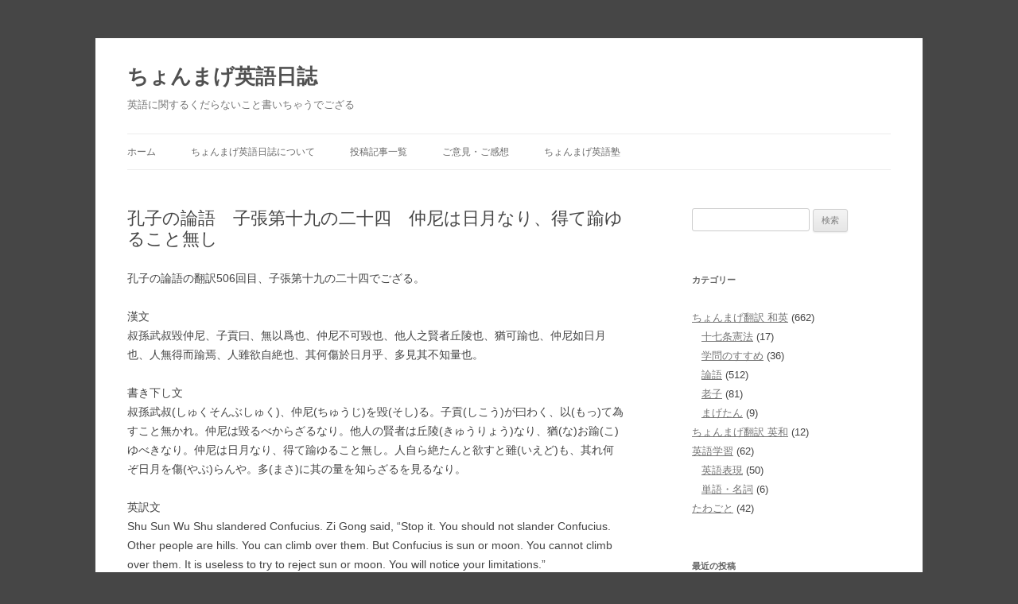

--- FILE ---
content_type: text/html; charset=UTF-8
request_url: https://blog.mage8.com/rongo-19-24
body_size: 9770
content:
<!DOCTYPE html>
<!--[if IE 7]>
<html class="ie ie7" lang="ja">
<![endif]-->
<!--[if IE 8]>
<html class="ie ie8" lang="ja">
<![endif]-->
<!--[if !(IE 7) | !(IE 8)  ]><!-->
<html lang="ja">
<!--<![endif]-->
<head>

<!-- Google tag (gtag.js) -->
<script async src="https://www.googletagmanager.com/gtag/js?id=G-64NEDP4J0H"></script>
<script>
  window.dataLayer = window.dataLayer || [];
  function gtag(){dataLayer.push(arguments);}
  gtag('js', new Date());

  gtag('config', 'G-64NEDP4J0H');
</script>
<!-- Google tag (gtag.js) -->

<!--  Adsense自動広告 -->
<script async src="//pagead2.googlesyndication.com/pagead/js/adsbygoogle.js"></script>
<script>
     (adsbygoogle = window.adsbygoogle || []).push({
          google_ad_client: "ca-pub-0782993938232555",
          enable_page_level_ads: true
     });
</script>
<!--  Adsense自動広告 -->

<meta charset="UTF-8" />
<meta name="viewport" content="width=device-width" />
<title>孔子の論語　子張第十九の二十四　仲尼は日月なり、得て踰ゆること無し | ちょんまげ英語日誌</title>
<link rel="profile" href="http://gmpg.org/xfn/11" />
<link rel="pingback" href="https://blog.mage8.com/xmlrpc.php" />
<link rel="shortcut icon" href="https://blog.mage8.com/wp-content/uploads/favicon.ico" />
<!--[if lt IE 9]>
<script src="https://blog.mage8.com/wp-content/themes/twentytwelve/js/html5.js" type="text/javascript"></script>
<![endif]-->
<meta name='robots' content='max-image-preview:large' />
<link rel="alternate" type="application/rss+xml" title="ちょんまげ英語日誌 &raquo; フィード" href="https://blog.mage8.com/feed" />
<link rel="alternate" type="application/rss+xml" title="ちょんまげ英語日誌 &raquo; コメントフィード" href="https://blog.mage8.com/comments/feed" />
<link rel="alternate" title="oEmbed (JSON)" type="application/json+oembed" href="https://blog.mage8.com/wp-json/oembed/1.0/embed?url=https%3A%2F%2Fblog.mage8.com%2Frongo-19-24" />
<link rel="alternate" title="oEmbed (XML)" type="text/xml+oembed" href="https://blog.mage8.com/wp-json/oembed/1.0/embed?url=https%3A%2F%2Fblog.mage8.com%2Frongo-19-24&#038;format=xml" />
<style id='wp-img-auto-sizes-contain-inline-css' type='text/css'>
img:is([sizes=auto i],[sizes^="auto," i]){contain-intrinsic-size:3000px 1500px}
/*# sourceURL=wp-img-auto-sizes-contain-inline-css */
</style>
<style id='wp-emoji-styles-inline-css' type='text/css'>

	img.wp-smiley, img.emoji {
		display: inline !important;
		border: none !important;
		box-shadow: none !important;
		height: 1em !important;
		width: 1em !important;
		margin: 0 0.07em !important;
		vertical-align: -0.1em !important;
		background: none !important;
		padding: 0 !important;
	}
/*# sourceURL=wp-emoji-styles-inline-css */
</style>
<style id='wp-block-library-inline-css' type='text/css'>
:root{--wp-block-synced-color:#7a00df;--wp-block-synced-color--rgb:122,0,223;--wp-bound-block-color:var(--wp-block-synced-color);--wp-editor-canvas-background:#ddd;--wp-admin-theme-color:#007cba;--wp-admin-theme-color--rgb:0,124,186;--wp-admin-theme-color-darker-10:#006ba1;--wp-admin-theme-color-darker-10--rgb:0,107,160.5;--wp-admin-theme-color-darker-20:#005a87;--wp-admin-theme-color-darker-20--rgb:0,90,135;--wp-admin-border-width-focus:2px}@media (min-resolution:192dpi){:root{--wp-admin-border-width-focus:1.5px}}.wp-element-button{cursor:pointer}:root .has-very-light-gray-background-color{background-color:#eee}:root .has-very-dark-gray-background-color{background-color:#313131}:root .has-very-light-gray-color{color:#eee}:root .has-very-dark-gray-color{color:#313131}:root .has-vivid-green-cyan-to-vivid-cyan-blue-gradient-background{background:linear-gradient(135deg,#00d084,#0693e3)}:root .has-purple-crush-gradient-background{background:linear-gradient(135deg,#34e2e4,#4721fb 50%,#ab1dfe)}:root .has-hazy-dawn-gradient-background{background:linear-gradient(135deg,#faaca8,#dad0ec)}:root .has-subdued-olive-gradient-background{background:linear-gradient(135deg,#fafae1,#67a671)}:root .has-atomic-cream-gradient-background{background:linear-gradient(135deg,#fdd79a,#004a59)}:root .has-nightshade-gradient-background{background:linear-gradient(135deg,#330968,#31cdcf)}:root .has-midnight-gradient-background{background:linear-gradient(135deg,#020381,#2874fc)}:root{--wp--preset--font-size--normal:16px;--wp--preset--font-size--huge:42px}.has-regular-font-size{font-size:1em}.has-larger-font-size{font-size:2.625em}.has-normal-font-size{font-size:var(--wp--preset--font-size--normal)}.has-huge-font-size{font-size:var(--wp--preset--font-size--huge)}.has-text-align-center{text-align:center}.has-text-align-left{text-align:left}.has-text-align-right{text-align:right}.has-fit-text{white-space:nowrap!important}#end-resizable-editor-section{display:none}.aligncenter{clear:both}.items-justified-left{justify-content:flex-start}.items-justified-center{justify-content:center}.items-justified-right{justify-content:flex-end}.items-justified-space-between{justify-content:space-between}.screen-reader-text{border:0;clip-path:inset(50%);height:1px;margin:-1px;overflow:hidden;padding:0;position:absolute;width:1px;word-wrap:normal!important}.screen-reader-text:focus{background-color:#ddd;clip-path:none;color:#444;display:block;font-size:1em;height:auto;left:5px;line-height:normal;padding:15px 23px 14px;text-decoration:none;top:5px;width:auto;z-index:100000}html :where(.has-border-color){border-style:solid}html :where([style*=border-top-color]){border-top-style:solid}html :where([style*=border-right-color]){border-right-style:solid}html :where([style*=border-bottom-color]){border-bottom-style:solid}html :where([style*=border-left-color]){border-left-style:solid}html :where([style*=border-width]){border-style:solid}html :where([style*=border-top-width]){border-top-style:solid}html :where([style*=border-right-width]){border-right-style:solid}html :where([style*=border-bottom-width]){border-bottom-style:solid}html :where([style*=border-left-width]){border-left-style:solid}html :where(img[class*=wp-image-]){height:auto;max-width:100%}:where(figure){margin:0 0 1em}html :where(.is-position-sticky){--wp-admin--admin-bar--position-offset:var(--wp-admin--admin-bar--height,0px)}@media screen and (max-width:600px){html :where(.is-position-sticky){--wp-admin--admin-bar--position-offset:0px}}

/*# sourceURL=wp-block-library-inline-css */
</style><style id='global-styles-inline-css' type='text/css'>
:root{--wp--preset--aspect-ratio--square: 1;--wp--preset--aspect-ratio--4-3: 4/3;--wp--preset--aspect-ratio--3-4: 3/4;--wp--preset--aspect-ratio--3-2: 3/2;--wp--preset--aspect-ratio--2-3: 2/3;--wp--preset--aspect-ratio--16-9: 16/9;--wp--preset--aspect-ratio--9-16: 9/16;--wp--preset--color--black: #000000;--wp--preset--color--cyan-bluish-gray: #abb8c3;--wp--preset--color--white: #fff;--wp--preset--color--pale-pink: #f78da7;--wp--preset--color--vivid-red: #cf2e2e;--wp--preset--color--luminous-vivid-orange: #ff6900;--wp--preset--color--luminous-vivid-amber: #fcb900;--wp--preset--color--light-green-cyan: #7bdcb5;--wp--preset--color--vivid-green-cyan: #00d084;--wp--preset--color--pale-cyan-blue: #8ed1fc;--wp--preset--color--vivid-cyan-blue: #0693e3;--wp--preset--color--vivid-purple: #9b51e0;--wp--preset--color--blue: #21759b;--wp--preset--color--dark-gray: #444;--wp--preset--color--medium-gray: #9f9f9f;--wp--preset--color--light-gray: #e6e6e6;--wp--preset--gradient--vivid-cyan-blue-to-vivid-purple: linear-gradient(135deg,rgb(6,147,227) 0%,rgb(155,81,224) 100%);--wp--preset--gradient--light-green-cyan-to-vivid-green-cyan: linear-gradient(135deg,rgb(122,220,180) 0%,rgb(0,208,130) 100%);--wp--preset--gradient--luminous-vivid-amber-to-luminous-vivid-orange: linear-gradient(135deg,rgb(252,185,0) 0%,rgb(255,105,0) 100%);--wp--preset--gradient--luminous-vivid-orange-to-vivid-red: linear-gradient(135deg,rgb(255,105,0) 0%,rgb(207,46,46) 100%);--wp--preset--gradient--very-light-gray-to-cyan-bluish-gray: linear-gradient(135deg,rgb(238,238,238) 0%,rgb(169,184,195) 100%);--wp--preset--gradient--cool-to-warm-spectrum: linear-gradient(135deg,rgb(74,234,220) 0%,rgb(151,120,209) 20%,rgb(207,42,186) 40%,rgb(238,44,130) 60%,rgb(251,105,98) 80%,rgb(254,248,76) 100%);--wp--preset--gradient--blush-light-purple: linear-gradient(135deg,rgb(255,206,236) 0%,rgb(152,150,240) 100%);--wp--preset--gradient--blush-bordeaux: linear-gradient(135deg,rgb(254,205,165) 0%,rgb(254,45,45) 50%,rgb(107,0,62) 100%);--wp--preset--gradient--luminous-dusk: linear-gradient(135deg,rgb(255,203,112) 0%,rgb(199,81,192) 50%,rgb(65,88,208) 100%);--wp--preset--gradient--pale-ocean: linear-gradient(135deg,rgb(255,245,203) 0%,rgb(182,227,212) 50%,rgb(51,167,181) 100%);--wp--preset--gradient--electric-grass: linear-gradient(135deg,rgb(202,248,128) 0%,rgb(113,206,126) 100%);--wp--preset--gradient--midnight: linear-gradient(135deg,rgb(2,3,129) 0%,rgb(40,116,252) 100%);--wp--preset--font-size--small: 13px;--wp--preset--font-size--medium: 20px;--wp--preset--font-size--large: 36px;--wp--preset--font-size--x-large: 42px;--wp--preset--spacing--20: 0.44rem;--wp--preset--spacing--30: 0.67rem;--wp--preset--spacing--40: 1rem;--wp--preset--spacing--50: 1.5rem;--wp--preset--spacing--60: 2.25rem;--wp--preset--spacing--70: 3.38rem;--wp--preset--spacing--80: 5.06rem;--wp--preset--shadow--natural: 6px 6px 9px rgba(0, 0, 0, 0.2);--wp--preset--shadow--deep: 12px 12px 50px rgba(0, 0, 0, 0.4);--wp--preset--shadow--sharp: 6px 6px 0px rgba(0, 0, 0, 0.2);--wp--preset--shadow--outlined: 6px 6px 0px -3px rgb(255, 255, 255), 6px 6px rgb(0, 0, 0);--wp--preset--shadow--crisp: 6px 6px 0px rgb(0, 0, 0);}:where(.is-layout-flex){gap: 0.5em;}:where(.is-layout-grid){gap: 0.5em;}body .is-layout-flex{display: flex;}.is-layout-flex{flex-wrap: wrap;align-items: center;}.is-layout-flex > :is(*, div){margin: 0;}body .is-layout-grid{display: grid;}.is-layout-grid > :is(*, div){margin: 0;}:where(.wp-block-columns.is-layout-flex){gap: 2em;}:where(.wp-block-columns.is-layout-grid){gap: 2em;}:where(.wp-block-post-template.is-layout-flex){gap: 1.25em;}:where(.wp-block-post-template.is-layout-grid){gap: 1.25em;}.has-black-color{color: var(--wp--preset--color--black) !important;}.has-cyan-bluish-gray-color{color: var(--wp--preset--color--cyan-bluish-gray) !important;}.has-white-color{color: var(--wp--preset--color--white) !important;}.has-pale-pink-color{color: var(--wp--preset--color--pale-pink) !important;}.has-vivid-red-color{color: var(--wp--preset--color--vivid-red) !important;}.has-luminous-vivid-orange-color{color: var(--wp--preset--color--luminous-vivid-orange) !important;}.has-luminous-vivid-amber-color{color: var(--wp--preset--color--luminous-vivid-amber) !important;}.has-light-green-cyan-color{color: var(--wp--preset--color--light-green-cyan) !important;}.has-vivid-green-cyan-color{color: var(--wp--preset--color--vivid-green-cyan) !important;}.has-pale-cyan-blue-color{color: var(--wp--preset--color--pale-cyan-blue) !important;}.has-vivid-cyan-blue-color{color: var(--wp--preset--color--vivid-cyan-blue) !important;}.has-vivid-purple-color{color: var(--wp--preset--color--vivid-purple) !important;}.has-black-background-color{background-color: var(--wp--preset--color--black) !important;}.has-cyan-bluish-gray-background-color{background-color: var(--wp--preset--color--cyan-bluish-gray) !important;}.has-white-background-color{background-color: var(--wp--preset--color--white) !important;}.has-pale-pink-background-color{background-color: var(--wp--preset--color--pale-pink) !important;}.has-vivid-red-background-color{background-color: var(--wp--preset--color--vivid-red) !important;}.has-luminous-vivid-orange-background-color{background-color: var(--wp--preset--color--luminous-vivid-orange) !important;}.has-luminous-vivid-amber-background-color{background-color: var(--wp--preset--color--luminous-vivid-amber) !important;}.has-light-green-cyan-background-color{background-color: var(--wp--preset--color--light-green-cyan) !important;}.has-vivid-green-cyan-background-color{background-color: var(--wp--preset--color--vivid-green-cyan) !important;}.has-pale-cyan-blue-background-color{background-color: var(--wp--preset--color--pale-cyan-blue) !important;}.has-vivid-cyan-blue-background-color{background-color: var(--wp--preset--color--vivid-cyan-blue) !important;}.has-vivid-purple-background-color{background-color: var(--wp--preset--color--vivid-purple) !important;}.has-black-border-color{border-color: var(--wp--preset--color--black) !important;}.has-cyan-bluish-gray-border-color{border-color: var(--wp--preset--color--cyan-bluish-gray) !important;}.has-white-border-color{border-color: var(--wp--preset--color--white) !important;}.has-pale-pink-border-color{border-color: var(--wp--preset--color--pale-pink) !important;}.has-vivid-red-border-color{border-color: var(--wp--preset--color--vivid-red) !important;}.has-luminous-vivid-orange-border-color{border-color: var(--wp--preset--color--luminous-vivid-orange) !important;}.has-luminous-vivid-amber-border-color{border-color: var(--wp--preset--color--luminous-vivid-amber) !important;}.has-light-green-cyan-border-color{border-color: var(--wp--preset--color--light-green-cyan) !important;}.has-vivid-green-cyan-border-color{border-color: var(--wp--preset--color--vivid-green-cyan) !important;}.has-pale-cyan-blue-border-color{border-color: var(--wp--preset--color--pale-cyan-blue) !important;}.has-vivid-cyan-blue-border-color{border-color: var(--wp--preset--color--vivid-cyan-blue) !important;}.has-vivid-purple-border-color{border-color: var(--wp--preset--color--vivid-purple) !important;}.has-vivid-cyan-blue-to-vivid-purple-gradient-background{background: var(--wp--preset--gradient--vivid-cyan-blue-to-vivid-purple) !important;}.has-light-green-cyan-to-vivid-green-cyan-gradient-background{background: var(--wp--preset--gradient--light-green-cyan-to-vivid-green-cyan) !important;}.has-luminous-vivid-amber-to-luminous-vivid-orange-gradient-background{background: var(--wp--preset--gradient--luminous-vivid-amber-to-luminous-vivid-orange) !important;}.has-luminous-vivid-orange-to-vivid-red-gradient-background{background: var(--wp--preset--gradient--luminous-vivid-orange-to-vivid-red) !important;}.has-very-light-gray-to-cyan-bluish-gray-gradient-background{background: var(--wp--preset--gradient--very-light-gray-to-cyan-bluish-gray) !important;}.has-cool-to-warm-spectrum-gradient-background{background: var(--wp--preset--gradient--cool-to-warm-spectrum) !important;}.has-blush-light-purple-gradient-background{background: var(--wp--preset--gradient--blush-light-purple) !important;}.has-blush-bordeaux-gradient-background{background: var(--wp--preset--gradient--blush-bordeaux) !important;}.has-luminous-dusk-gradient-background{background: var(--wp--preset--gradient--luminous-dusk) !important;}.has-pale-ocean-gradient-background{background: var(--wp--preset--gradient--pale-ocean) !important;}.has-electric-grass-gradient-background{background: var(--wp--preset--gradient--electric-grass) !important;}.has-midnight-gradient-background{background: var(--wp--preset--gradient--midnight) !important;}.has-small-font-size{font-size: var(--wp--preset--font-size--small) !important;}.has-medium-font-size{font-size: var(--wp--preset--font-size--medium) !important;}.has-large-font-size{font-size: var(--wp--preset--font-size--large) !important;}.has-x-large-font-size{font-size: var(--wp--preset--font-size--x-large) !important;}
/*# sourceURL=global-styles-inline-css */
</style>

<style id='classic-theme-styles-inline-css' type='text/css'>
/*! This file is auto-generated */
.wp-block-button__link{color:#fff;background-color:#32373c;border-radius:9999px;box-shadow:none;text-decoration:none;padding:calc(.667em + 2px) calc(1.333em + 2px);font-size:1.125em}.wp-block-file__button{background:#32373c;color:#fff;text-decoration:none}
/*# sourceURL=/wp-includes/css/classic-themes.min.css */
</style>
<link rel='stylesheet' id='twentytwelve-style-css' href='https://blog.mage8.com/wp-content/themes/twentytwelve_child/style.css?ver=20251202' type='text/css' media='all' />
<link rel='stylesheet' id='twentytwelve-block-style-css' href='https://blog.mage8.com/wp-content/themes/twentytwelve/css/blocks.css?ver=20251031' type='text/css' media='all' />
<script type="text/javascript" src="https://blog.mage8.com/wp-includes/js/jquery/jquery.min.js?ver=3.7.1" id="jquery-core-js"></script>
<script type="text/javascript" src="https://blog.mage8.com/wp-includes/js/jquery/jquery-migrate.min.js?ver=3.4.1" id="jquery-migrate-js"></script>
<script type="text/javascript" src="https://blog.mage8.com/wp-content/themes/twentytwelve/js/navigation.js?ver=20250303" id="twentytwelve-navigation-js" defer="defer" data-wp-strategy="defer"></script>
<link rel="https://api.w.org/" href="https://blog.mage8.com/wp-json/" /><link rel="alternate" title="JSON" type="application/json" href="https://blog.mage8.com/wp-json/wp/v2/posts/723" /><link rel="canonical" href="https://blog.mage8.com/rongo-19-24" />
<link rel='shortlink' href='https://blog.mage8.com/?p=723' />
<style type="text/css" id="custom-background-css">
body.custom-background { background-color: #464646; }
</style>
	
</head>

<body class="wp-singular post-template-default single single-post postid-723 single-format-standard custom-background wp-embed-responsive wp-theme-twentytwelve wp-child-theme-twentytwelve_child single-author">
<div id="page" class="hfeed site">
	<header id="masthead" class="site-header" role="banner">
		<hgroup>
			<h1 class="site-title"><a href="https://blog.mage8.com/" title="ちょんまげ英語日誌" rel="home">ちょんまげ英語日誌</a></h1>
			<h2 class="site-description">英語に関するくだらないこと書いちゃうでござる</h2>
		</hgroup>

		<nav id="site-navigation" class="main-navigation" role="navigation">
			<button class="menu-toggle">メニュー</button>
			<a class="assistive-text" href="#content" title="コンテンツへスキップ">コンテンツへスキップ</a>
			<div class="menu-menu-1-container"><ul id="menu-menu-1" class="nav-menu"><li id="menu-item-1119" class="menu-item menu-item-type-custom menu-item-object-custom menu-item-home menu-item-1119"><a href="http://blog.mage8.com/">ホーム</a></li>
<li id="menu-item-1120" class="menu-item menu-item-type-post_type menu-item-object-page menu-item-1120"><a href="https://blog.mage8.com/about">ちょんまげ英語日誌について</a></li>
<li id="menu-item-1121" class="menu-item menu-item-type-post_type menu-item-object-page menu-item-1121"><a href="https://blog.mage8.com/post-list">投稿記事一覧</a></li>
<li id="menu-item-1122" class="menu-item menu-item-type-custom menu-item-object-custom menu-item-1122"><a target="_blank" href="https://mage8.com/renraku.html">ご意見・ご感想</a></li>
<li id="menu-item-1123" class="menu-item menu-item-type-custom menu-item-object-custom menu-item-1123"><a target="_blank" href="https://mage8.com/" title="本サイト、ちょんまげ英語塾を開く">ちょんまげ英語塾</a></li>
</ul></div>		</nav><!-- #site-navigation -->

			</header><!-- #masthead -->

	<div id="main" class="wrapper">
	<div id="primary" class="site-content">
		<div id="content" role="main">

			
				
	<article id="post-723" class="post-723 post type-post status-publish format-standard hentry category-jp-en category-rongo">
				<header class="entry-header">
			
						<h1 class="entry-title">孔子の論語　子張第十九の二十四　仲尼は日月なり、得て踰ゆること無し</h1>
								</header><!-- .entry-header -->

				<div class="entry-content">
			<p>孔子の論語の翻訳506回目、子張第十九の二十四でござる。</p>
<p>漢文<br />
叔孫武叔毀仲尼、子貢曰、無以爲也、仲尼不可毀也、他人之賢者丘陵也、猶可踰也、仲尼如日月也、人無得而踰焉、人雖欲自絶也、其何傷於日月乎、多見其不知量也。</p>
<p>書き下し文<br />
叔孫武叔(しゅくそんぶしゅく)、仲尼(ちゅうじ)を毀(そし)る。子貢(しこう)が曰わく、以(もっ)て為すこと無かれ。仲尼は毀るべからざるなり。他人の賢者は丘陵(きゅうりょう)なり、猶(な)お踰(こ)ゆべきなり。仲尼は日月なり、得て踰ゆること無し。人自ら絶たんと欲すと雖(いえど)も、其れ何ぞ日月を傷(やぶ)らんや。多(まさ)に其の量を知らざるを見るなり。</p>
<p>英訳文<br />
Shu Sun Wu Shu slandered Confucius. Zi Gong said, &#8220;Stop it. You should not slander Confucius. Other people are hills. You can climb over them. But Confucius is sun or moon. You cannot climb over them. It is useless to try to reject sun or moon. You will notice your limitations.&#8221;</p>
<p>現代語訳<br />
叔孫武叔(しゅくそんぶしゅく)が孔子の悪口を言いました。<br />
それを聞いた子貢(しこう)は、<br />
「およしなさい、孔子の悪口を言うのは。他の人々は小高い丘のようなもので、歩けば乗り越える事もできるでしょう。しかし孔子の徳は太陽や月のようなものですから、乗り越える事などできません。太陽や月を無視しようとして一体なんになるのです。自らの限界を思い知るのが関の山ですよ。」<br />
と言いました。</p>
<p>Translated by へいはちろう</p>
<p><strong>叔孫武叔</strong>(しゅくそんぶしゅく：魯の大臣。魯の御三家の一つ叔孫氏の一族。)</p>
<p><strong>子貢</strong>(しこう：姓は端木、名は賜、字は子貢。詳細は<a href="https://blog.mage8.com/rongo-05-09">公冶長第五の九</a>に。)</p>
<p>子張第十九の英訳をまとめて読みたい御仁は本サイトの<a href="https://mage8.com/magetan/rongo19.html" target="_blank" rel="noopener noreferrer">論語　子張第十九を英訳</a>を見て下され。</p>
					</div><!-- .entry-content -->
		
		<footer class="entry-meta">
			カテゴリー: <a href="https://blog.mage8.com/category/jp-en" rel="category tag">ちょんまげ翻訳 和英</a>, <a href="https://blog.mage8.com/category/jp-en/rongo" rel="category tag">論語</a> | 投稿日: <a href="https://blog.mage8.com/rongo-19-24" rel="bookmark"><time class="entry-date" datetime="2009-05-22T18:56:37+09:00">2009年5月22日</time></a>								</footer><!-- .entry-meta -->

<!-- 前後記事と関連記事 -->

<hr>
				<nav class="nav-single">
					<h3 class="assistive-text">投稿ナビゲーション</h3>
					<span class="nav-previous"><a href="https://blog.mage8.com/rongo-19-23" rel="prev"><span class="meta-nav">&larr;</span> 孔子の論語　子張第十九の二十三　夫子の牆や数仭、其の門を得て入らざれば、宗廟の美、百官の富みを見ず</a></span>
					<span class="nav-next"><a href="https://blog.mage8.com/rongo-19-25" rel="next">孔子の論語　子張第十九の二十五　夫子の及ぶべからざるや、猶お天の階して升るべからざるがごときなり <span class="meta-nav">&rarr;</span></a></span>
				</nav><!-- .nav-single -->

<!-- YARPP -->
<div class='yarpp yarpp-related yarpp-related-website yarpp-template-list'>
<!-- YARPP List -->
<div id="related_posts_box"><p id="related_posts_title">関連記事:</p><ul>
<li class="related_posts_item"><a href="https://blog.mage8.com/rongo-19-23" rel="bookmark" title="孔子の論語　子張第十九の二十三　夫子の牆や数仭、其の門を得て入らざれば、宗廟の美、百官の富みを見ず">孔子の論語　子張第十九の二十三　夫子の牆や数仭、其の門を得て入らざれば、宗廟の美、百官の富みを見ず</a></li>
<li class="related_posts_item"><a href="https://blog.mage8.com/rongo-19-21" rel="bookmark" title="孔子の論語　子張第十九の二十一　過つや人皆これを見る、更むるや人皆なこれを仰ぐ">孔子の論語　子張第十九の二十一　過つや人皆これを見る、更むるや人皆なこれを仰ぐ</a></li>
<li class="related_posts_item"><a href="https://blog.mage8.com/rongo-19-25" rel="bookmark" title="孔子の論語　子張第十九の二十五　夫子の及ぶべからざるや、猶お天の階して升るべからざるがごときなり">孔子の論語　子張第十九の二十五　夫子の及ぶべからざるや、猶お天の階して升るべからざるがごときなり</a></li>
<li class="related_posts_item"><a href="https://blog.mage8.com/rongo-12-23" rel="bookmark" title="孔子の論語　顔淵第十二の二十三　忠告して善を以てこれを道びく、不可なれば則ち止む">孔子の論語　顔淵第十二の二十三　忠告して善を以てこれを道びく、不可なれば則ち止む</a></li>
<li class="related_posts_item"><a href="https://blog.mage8.com/rongo-13-24" rel="bookmark" title="孔子の論語　子路第十三の二十四　郷人の善き者はこれを好み、其の善からざる者はこれを悪くまんには如かざるなり">孔子の論語　子路第十三の二十四　郷人の善き者はこれを好み、其の善からざる者はこれを悪くまんには如かざるなり</a></li>
</ul></div>
</div>
<!-- /YARPP -->

<!-- 前後記事と関連記事 -->


	</article><!-- #post -->

				
<div id="comments" class="comments-area">

	
	
	
</div><!-- #comments .comments-area -->

			
		</div><!-- #content -->
	</div><!-- #primary -->


			<div id="secondary" class="widget-area" role="complementary">

			<aside id="search-2" class="widget widget_search"><form role="search" method="get" id="searchform" class="searchform" action="https://blog.mage8.com/">
				<div>
					<label class="screen-reader-text" for="s">検索:</label>
					<input type="text" value="" name="s" id="s" />
					<input type="submit" id="searchsubmit" value="検索" />
				</div>
			</form></aside><aside id="mycategoryorder-3" class="widget widget_mycategoryorder"><h3 class="widget-title">カテゴリー</h3>		<ul>
			<li class="cat-item cat-item-4"><a href="https://blog.mage8.com/category/jp-en">ちょんまげ翻訳 和英</a> (662)
<ul class='children'>
	<li class="cat-item cat-item-7"><a href="https://blog.mage8.com/category/jp-en/17jo-kempo">十七条憲法</a> (17)
</li>
	<li class="cat-item cat-item-15"><a href="https://blog.mage8.com/category/jp-en/gakumon-no-susume">学問のすすめ</a> (36)
</li>
	<li class="cat-item cat-item-11"><a href="https://blog.mage8.com/category/jp-en/rongo">論語</a> (512)
</li>
	<li class="cat-item cat-item-14"><a href="https://blog.mage8.com/category/jp-en/roushi">老子</a> (81)
</li>
	<li class="cat-item cat-item-6"><a href="https://blog.mage8.com/category/jp-en/magetan">まげたん</a> (9)
</li>
</ul>
</li>
	<li class="cat-item cat-item-5"><a href="https://blog.mage8.com/category/en-jp">ちょんまげ翻訳 英和</a> (12)
</li>
	<li class="cat-item cat-item-10"><a href="https://blog.mage8.com/category/eigogakushu">英語学習</a> (62)
<ul class='children'>
	<li class="cat-item cat-item-12"><a href="https://blog.mage8.com/category/eigogakushu/hyogen">英語表現</a> (50)
</li>
	<li class="cat-item cat-item-13"><a href="https://blog.mage8.com/category/eigogakushu/tango">単語・名詞</a> (6)
</li>
</ul>
</li>
	<li class="cat-item cat-item-3"><a href="https://blog.mage8.com/category/tawagoto">たわごと</a> (42)
</li>
		</ul>
		</aside>
		<aside id="recent-posts-2" class="widget widget_recent_entries">
		<h3 class="widget-title">最近の投稿</h3>
		<ul>
											<li>
					<a href="https://blog.mage8.com/gakumon-no-susume-04-06-03">学問のすすめ 四編 段落六 その三 日本には唯政府ありて、未だ国民あらずと云うも可なり</a>
									</li>
											<li>
					<a href="https://blog.mage8.com/gakumon-no-susume-04-06-02">学問のすすめ 四編 段落六 その二 蓋し意の悪しきに非ず、唯世間の気風に酔て自から知らざるなり</a>
									</li>
											<li>
					<a href="https://blog.mage8.com/gakumon-no-susume-04-06-01">学問のすすめ 四編 段落六 その一 必ずしも人に先って私に事を為し、以て人民の由るべき標的を示す者なかるべからず</a>
									</li>
											<li>
					<a href="https://blog.mage8.com/gakumon-no-susume-04-05-02">学問のすすめ 四編 段落五 その二 政府威を用れば人民は偽を以てこれに応ぜん</a>
									</li>
											<li>
					<a href="https://blog.mage8.com/gakumon-no-susume-04-05-01">学問のすすめ 四編 段落五 その一 我全国の人民、数千百年専制の政治に窘められ、人々その心に思う所を発露する能わず</a>
									</li>
					</ul>

		</aside><aside id="rss-353734061" class="widget widget_rss"><h3 class="widget-title"><a class="rsswidget rss-widget-feed" href="https://mage8.com/rss20.xml"><img class="rss-widget-icon" style="border:0" width="14" height="14" src="https://blog.mage8.com/wp-includes/images/rss.png" alt="RSS" loading="lazy" /></a> <a class="rsswidget rss-widget-title" href="https://mage8.com/">ちょんまげ英語塾</a></h3><ul><li><a class='rsswidget' href='https://mage8.com/magetan/susume03.html'>学問のすすめを英訳 三編</a></li><li><a class='rsswidget' href='https://mage8.com/magetan/susume02.html'>学問のすすめを英訳 二編</a></li><li><a class='rsswidget' href='https://mage8.com/magetan/susume01.html'>学問のすすめを英訳 初編</a></li><li><a class='rsswidget' href='https://mage8.com/magetan/susume.html'>学問のすすめを英訳</a></li><li><a class='rsswidget' href='https://mage8.com/websitetips/wordpress-free-blog.html'>WordPressと無料ブログの比較 メリットとデメリット</a></li></ul></aside><aside id="text-2" class="widget widget_text"><h3 class="widget-title">リンク</h3>			<div class="textwidget"><ul>
<li><a href="https://tango.mage8.com/" target="_blank" rel="noopener noreferrer">今日の英単語</a></li>
</ul></div>
		</aside>		</div><!-- #secondary -->
	
	</div><!-- #main .wrapper -->
	<footer id="colophon" role="contentinfo">
		<div class="site-info">
			<p>Copyright &copy; 2006-2026 <a href="https://blog.mage8.com/" title="ちょんまげ英語日誌">ちょんまげ英語日誌</a>, mage8.com All Rights Reserved</p>
		</div><!-- .site-info -->
	</footer><!-- #colophon -->
</div><!-- #page -->

<script type="speculationrules">
{"prefetch":[{"source":"document","where":{"and":[{"href_matches":"/*"},{"not":{"href_matches":["/wp-*.php","/wp-admin/*","/wp-content/uploads/*","/wp-content/*","/wp-content/plugins/*","/wp-content/themes/twentytwelve_child/*","/wp-content/themes/twentytwelve/*","/*\\?(.+)"]}},{"not":{"selector_matches":"a[rel~=\"nofollow\"]"}},{"not":{"selector_matches":".no-prefetch, .no-prefetch a"}}]},"eagerness":"conservative"}]}
</script>
<script id="wp-emoji-settings" type="application/json">
{"baseUrl":"https://s.w.org/images/core/emoji/17.0.2/72x72/","ext":".png","svgUrl":"https://s.w.org/images/core/emoji/17.0.2/svg/","svgExt":".svg","source":{"concatemoji":"https://blog.mage8.com/wp-includes/js/wp-emoji-release.min.js?ver=6.9"}}
</script>
<script type="module">
/* <![CDATA[ */
/*! This file is auto-generated */
const a=JSON.parse(document.getElementById("wp-emoji-settings").textContent),o=(window._wpemojiSettings=a,"wpEmojiSettingsSupports"),s=["flag","emoji"];function i(e){try{var t={supportTests:e,timestamp:(new Date).valueOf()};sessionStorage.setItem(o,JSON.stringify(t))}catch(e){}}function c(e,t,n){e.clearRect(0,0,e.canvas.width,e.canvas.height),e.fillText(t,0,0);t=new Uint32Array(e.getImageData(0,0,e.canvas.width,e.canvas.height).data);e.clearRect(0,0,e.canvas.width,e.canvas.height),e.fillText(n,0,0);const a=new Uint32Array(e.getImageData(0,0,e.canvas.width,e.canvas.height).data);return t.every((e,t)=>e===a[t])}function p(e,t){e.clearRect(0,0,e.canvas.width,e.canvas.height),e.fillText(t,0,0);var n=e.getImageData(16,16,1,1);for(let e=0;e<n.data.length;e++)if(0!==n.data[e])return!1;return!0}function u(e,t,n,a){switch(t){case"flag":return n(e,"\ud83c\udff3\ufe0f\u200d\u26a7\ufe0f","\ud83c\udff3\ufe0f\u200b\u26a7\ufe0f")?!1:!n(e,"\ud83c\udde8\ud83c\uddf6","\ud83c\udde8\u200b\ud83c\uddf6")&&!n(e,"\ud83c\udff4\udb40\udc67\udb40\udc62\udb40\udc65\udb40\udc6e\udb40\udc67\udb40\udc7f","\ud83c\udff4\u200b\udb40\udc67\u200b\udb40\udc62\u200b\udb40\udc65\u200b\udb40\udc6e\u200b\udb40\udc67\u200b\udb40\udc7f");case"emoji":return!a(e,"\ud83e\u1fac8")}return!1}function f(e,t,n,a){let r;const o=(r="undefined"!=typeof WorkerGlobalScope&&self instanceof WorkerGlobalScope?new OffscreenCanvas(300,150):document.createElement("canvas")).getContext("2d",{willReadFrequently:!0}),s=(o.textBaseline="top",o.font="600 32px Arial",{});return e.forEach(e=>{s[e]=t(o,e,n,a)}),s}function r(e){var t=document.createElement("script");t.src=e,t.defer=!0,document.head.appendChild(t)}a.supports={everything:!0,everythingExceptFlag:!0},new Promise(t=>{let n=function(){try{var e=JSON.parse(sessionStorage.getItem(o));if("object"==typeof e&&"number"==typeof e.timestamp&&(new Date).valueOf()<e.timestamp+604800&&"object"==typeof e.supportTests)return e.supportTests}catch(e){}return null}();if(!n){if("undefined"!=typeof Worker&&"undefined"!=typeof OffscreenCanvas&&"undefined"!=typeof URL&&URL.createObjectURL&&"undefined"!=typeof Blob)try{var e="postMessage("+f.toString()+"("+[JSON.stringify(s),u.toString(),c.toString(),p.toString()].join(",")+"));",a=new Blob([e],{type:"text/javascript"});const r=new Worker(URL.createObjectURL(a),{name:"wpTestEmojiSupports"});return void(r.onmessage=e=>{i(n=e.data),r.terminate(),t(n)})}catch(e){}i(n=f(s,u,c,p))}t(n)}).then(e=>{for(const n in e)a.supports[n]=e[n],a.supports.everything=a.supports.everything&&a.supports[n],"flag"!==n&&(a.supports.everythingExceptFlag=a.supports.everythingExceptFlag&&a.supports[n]);var t;a.supports.everythingExceptFlag=a.supports.everythingExceptFlag&&!a.supports.flag,a.supports.everything||((t=a.source||{}).concatemoji?r(t.concatemoji):t.wpemoji&&t.twemoji&&(r(t.twemoji),r(t.wpemoji)))});
//# sourceURL=https://blog.mage8.com/wp-includes/js/wp-emoji-loader.min.js
/* ]]> */
</script>
</body>
</html>

--- FILE ---
content_type: text/html; charset=utf-8
request_url: https://www.google.com/recaptcha/api2/aframe
body_size: 267
content:
<!DOCTYPE HTML><html><head><meta http-equiv="content-type" content="text/html; charset=UTF-8"></head><body><script nonce="jqrf9Ip1eFJ2r5M8yG7ITA">/** Anti-fraud and anti-abuse applications only. See google.com/recaptcha */ try{var clients={'sodar':'https://pagead2.googlesyndication.com/pagead/sodar?'};window.addEventListener("message",function(a){try{if(a.source===window.parent){var b=JSON.parse(a.data);var c=clients[b['id']];if(c){var d=document.createElement('img');d.src=c+b['params']+'&rc='+(localStorage.getItem("rc::a")?sessionStorage.getItem("rc::b"):"");window.document.body.appendChild(d);sessionStorage.setItem("rc::e",parseInt(sessionStorage.getItem("rc::e")||0)+1);localStorage.setItem("rc::h",'1768974241642');}}}catch(b){}});window.parent.postMessage("_grecaptcha_ready", "*");}catch(b){}</script></body></html>